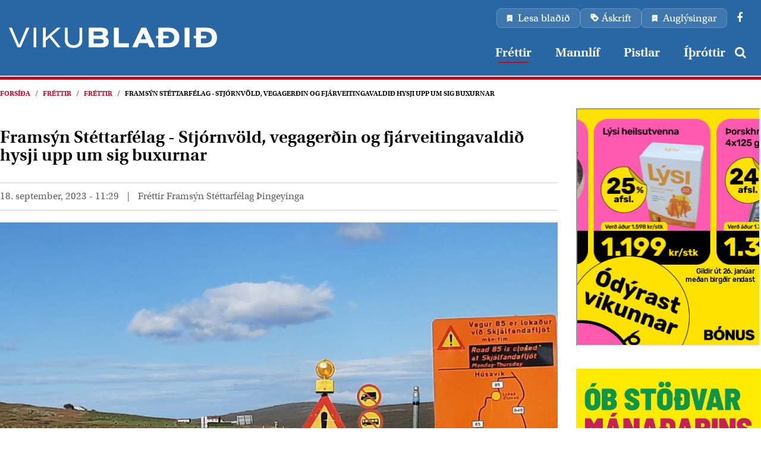

--- FILE ---
content_type: text/html; charset=UTF-8
request_url: https://www.vikubladid.is/is/frettir/framsyn-stettarfelag-alyktun-um-samgongumal
body_size: 6712
content:
<!DOCTYPE html>
<!--
		Stefna ehf. - Moya Vefumsjónarkerfi
		- - - - - - - - - - - - - - - - - -
		http://www.moya.is - stefna@stefna.is

		Moya - útgáfa 1.16.2
		- - - - - - - - - - - - - - - - - -
-->
<html xmlns="http://www.w3.org/1999/xhtml" lang="is">
<head>
	<meta http-equiv="X-UA-Compatible" content="IE=edge">
	<meta name="viewport" content="width=device-width, initial-scale=1.0, maximum-scale=1.0">
	<meta name="description" content="„Á sama tíma og ákveðnir þingmenn Norðausturkjördæmis tala fyrir styttingu þjóðvegarins frá Akureyri til Reykjavíkur, fer lítið fyrir áhuga þeirra á að try" >
	<meta charset="UTF-8">
	<meta name="author" content="Vikublaðið" >
	<meta name="generator" content="Moya 1.16.2" >
	<meta property="og:title" content="Frams&yacute;n St&eacute;ttarf&eacute;lag - Stj&oacute;rnv&ouml;ld, vegager&eth;in og fj&aacute;rveitingavaldi&eth; hysji upp um sig buxurnar ">
	<meta property="og:image" content="https://www.vikubladid.is/static/news/1695036700_framsyn.jpg?v=1769054376">
	<meta property="og:url" content="https://www.vikubladid.is/is/moya/news/framsyn-stettarfelag-alyktun-um-samgongumal">
	<meta property="og:site_name" content="Vikubla&eth;i&eth;">
	<meta property="og:updated_time" content="1695036904">
	<meta property="og:image:width" content="1920">
	<meta property="og:image:height" content="1421">
	<meta property="og:locale" content="is_IS">
	<meta property="og:description" content="&bdquo;&Aacute; sama t&iacute;ma og &aacute;kve&eth;nir &thorn;ingmenn Nor&eth;austurkj&ouml;rd&aelig;mis tala fyrir styttingu &thorn;j&oacute;&eth;vegarins fr&aacute; Akureyri til Reykjav&iacute;kur, fer l&iacute;ti&eth; fyrir &aacute;huga &thorn;eirra &aacute; a&eth; try">
	<meta property="og:type" content="article">

	<title>Framsýn Stéttarfélag - Stjórnvöld, vegagerðin og fjárveitingavaldið hysji upp um sig buxurnar  | Vikublaðið</title>
	<link href="/static/themes/2015/theme.css?v=8af2967eff" rel="stylesheet" media="all" type="text/css"  />
	<link href="/is/feed" rel="alternate" type="application/rss+xml" title="RSS - Fréttir" >
	<link href="/is/moya/news/framsyn-stettarfelag-alyktun-um-samgongumal" rel="canonical" >
	<link href="/favicon.ico" rel="icon" type="image/x-icon" >
	<link href="/favicon.ico" rel="shortcut icon" type="image/x-icon" >
	
</head>
<body class="is news newsView cat-1">

	<div id="fb-root"></div>
	<script>(function(d, s, id) {
			var js, fjs = d.getElementsByTagName(s)[0];
			if (d.getElementById(id)) return;
			js = d.createElement(s); js.id = id;
			js.src = "//connect.facebook.net/en_US/sdk.js#xfbml=1&version=v2.0";
			fjs.parentNode.insertBefore(js, fjs);
		}(document, 'script', 'facebook-jssdk'));
	</script>

	<a id="siteTop" class="hide">&nbsp;</a>
	
	<div id="page">

		
		<div id="pageContainer">
			<div id="header">
				<div class="contentWrap">
					<div class="logo">
						<a href="/is">
														<img alt="Vikublaðið"
								 src="/static/themes/2015/images/logo.svg"/>
						</a>
					</div>
					<div class="qnMenu">
						
<div id="divisions" class="box">
	
        <div class="boxText">
		<ul class="menu"><li class="is selected"><a href="/is"><span>Vikudagur</span></a></li><li class="dagskrain"><a href="/dagskrain"><span>Dagskráin</span></a></li></ul>
	</div>
</div>						<div class="quicknav">
							<ul class="menu mmLevel1 " id="qn-5"><li class="ele-lesa qn si level1 children first goto ord-1"><a href="/is/lesa"><span>Lesa bla&eth;i&eth;</span></a><ul class="menu mmLevel2 hide" id="qn-86"><li class="ele-vikudagur si level2 first ord-1"><a href="/is/vikudagur-bladid"><span>Vikubla&eth;i&eth;</span></a></li><li class="ele-dagskrain si level2 ord-2"><a href="https://issuu.com/dagskrain" target="_blank"><span>Dagskr&aacute;in</span></a></li><li class="ele-skrain si level2 last ord-3"><a href="https://issuu.com/skrain" target="_blank"><span>Skr&aacute;in</span></a></li></ul></li><li class="ele-askrift qn si level1 ord-2"><a href="/is/askrift"><span>&Aacute;skrift</span></a></li><li class="ele-auglysa qn si level1 last ord-3"><a href="/is/auglysingar"><span>Augl&yacute;singar</span></a></li></ul>							<ul class="menu mmLevel1 " id="facebook-5"><li class="ele-facebook facebook si level1 children first last goto ord-1"><a href="/is/facebook"><span>Facebook</span></a><ul class="menu mmLevel2 hide" id="facebook-87"><li class="ele-dagskrain-a-facebook si level2 first ord-1"><a href="https://www.facebook.com/dagskrain.akureyri/"><span>Dagskr&aacute;in &aacute; Facebook</span></a></li><li class="ele-vikudagur-a-facebook si level2 last ord-2"><a href="https://www.facebook.com/vikubladid"><span>Vikubla&eth;i&eth; &aacute; Facebook</span></a></li></ul></li></ul>						</div>
					</div>
					<div id="mainmenu" role="navigation">
						<div class="contentWrap">
							<ul class="menu mmLevel1 " id="mmm-5"><li class="ele-frettir si level1 selectedLevel1 first active ord-1"><a href="/is/frettir"><span>Fr&eacute;ttir</span></a></li><li class="ele-mannlif si level1 ord-2"><a href="/is/mannlif"><span>Mannl&iacute;f</span></a></li><li class="ele-adsendar-greinar si level1 ord-3"><a href="/is/adsendar-greinar"><span>Pistlar</span></a></li><li class="ele-ithrottir si level1 ord-4"><a href="/is/ithrottir"><span>&Iacute;&thorn;r&oacute;ttir</span></a></li><li class="ele-lesa qn si level1 children goto ord-5"><a href="/is/lesa"><span>Lesa bla&eth;i&eth;</span></a><ul class="menu mmLevel2 " id="mmm-86"><li class="ele-vikudagur si level2 first ord-1"><a href="/is/vikudagur-bladid"><span>Vikubla&eth;i&eth;</span></a></li><li class="ele-dagskrain si level2 ord-2"><a href="https://issuu.com/dagskrain" target="_blank"><span>Dagskr&aacute;in</span></a></li><li class="ele-skrain si level2 last ord-3"><a href="https://issuu.com/skrain" target="_blank"><span>Skr&aacute;in</span></a></li></ul></li><li class="ele-facebook facebook si level1 children goto ord-6"><a href="/is/facebook"><span>Facebook</span></a><ul class="menu mmLevel2 " id="mmm-87"><li class="ele-dagskrain-a-facebook si level2 first ord-1"><a href="https://www.facebook.com/dagskrain.akureyri/"><span>Dagskr&aacute;in &aacute; Facebook</span></a></li><li class="ele-vikudagur-a-facebook si level2 last ord-2"><a href="https://www.facebook.com/vikubladid"><span>Vikubla&eth;i&eth; &aacute; Facebook</span></a></li></ul></li><li class="ele-askrift qn si level1 ord-7"><a href="/is/askrift"><span>&Aacute;skrift</span></a></li><li class="ele-auglysa qn si level1 last ord-8"><a href="/is/auglysingar"><span>Augl&yacute;singar</span></a></li></ul>							<div class="gler">
								<i class="fa fa-search"></i>
								<i class="fa fa-close"></i>
							</div>
						</div>
					</div>
				</div>
			</div>
																
<div id="breadcrumbs" class="box">
	
        <div class="boxText">
		<a href="/is" class="first">Forsíða</a><span class="sep"> / </span><a href="/is/frettir">Fréttir</a><span class="sep"> / </span><a href="/is/moya/news">Fréttir</a><span class="sep"> / </span><a href="/is/moya/news/framsyn-stettarfelag-alyktun-um-samgongumal" class="last">Framsýn Stéttarfélag - Stjórnvöld, vegagerðin og fjárveitingavaldið hysji upp um sig buxurnar </a>
	</div>
</div>			<div id="contentContainer">
				<div class="grid_row">
					<div id="main" role="main">
						<div id="notice">
													</div>
													
<div id="news" class="box">
	<div class="boxTitle"><h1>Framsýn Stéttarfélag - Stjórnvöld, vegagerðin og fjárveitingavaldið hysji upp um sig buxurnar </h1></div>
        <div class="boxText">
		<div class="entry hasImage">
	<div class="entryInfo ">
			<div class="authorAndDate">
		<span class="date">
					18. september, 2023 - 11:29			</span>
					<span class="category">Fréttir</span>
							<span class="author">Framsýn Stéttarfélag Þingeyinga                			</span>
			</div>
	<div class="likeIt">
			</div>
</div>
	<div class="entryContent">
					<div class="entryImage large">
				<a href="/static/news/lg/1695036700_framsyn.jpg" class="fancybox">
					<img alt="Framsýn Stéttarfélag - Stjórnvöld, vegagerðin og fjárveitingavaldið hysji upp um sig buxurnar" src="https://static.stefna.is/moya/images/1.png" class="responsive" data-src="/static/news/lg/1695036700_framsyn.jpg" data-lg="/static/news/lg/1695036700_framsyn.jpg" data-md="/static/news/md/1695036700_framsyn.jpg" data-sm="/static/news/sm/1695036700_framsyn.jpg" data-xs="/static/news/xs/1695036700_framsyn.jpg" />
				</a>
							</div>
				<p>„Á sama tíma og ákveðnir þingmenn Norðausturkjördæmis tala fyrir styttingu þjóðvegarins frá Akureyri til Reykjavíkur, fer lítið fyrir áhuga þeirra á að tryggja eðlilegar samgöngur austan Vaðlaheiðar til Akureyrar. Nú er svo komið að brúin yfir Skjálfandafljót við Ófeigsstaði í Kinn, sem verið hefur aðal samgönguæðin til Húsavíkur, Kópaskers, Raufarhafnar, Þórshafnar og nærsveita, þolir ekki frekari þungaumferð og hefur henni verið lokað fyrir umferð stærri ökutækja. Þess í stað hefur þungaflutningum verið beint á einbreiða brú á þjóðvegi 1. við Fosshól, sem einnig er löngu hætt að svara kröfum tímans. Umferð þar um er þung og myndast ítrekað langar raðir ökutækja beggja vegna brúarinnar með tilheyrandi slysahættu fyrir vegfarendur. Það bætir ekki úr skák að brúin við Ófeigsstaði hefur að mestu verið lokuð undanfarið fyrir almennri umferð, þar sem nú standa yfir á henni bráðabirgðaviðgerðir.</p>
<p> Framsýn bendir á að góðar samgöngur innan héraðs og til næstu markaðssvæða er lífæð  byggðanna austan Vaðlaheiðar og krefst þess að  hlutaðeigandi aðilar, stjórnvöld, vegagerðin og fjárveitingavaldið hysji upp um sig buxurnar og hefji þegar í stað framkvæmdir við byggingu nýrrar brúar yfir Skjálfandafljót við Ófeigsstaði, sem leysa muni núverandi brú af hólmi. Þá verði flýtt framkvæmdum við nýja brú yfir Skjálfandafljót við Fosshól og brúin færð framar á samgönguáætlun m.a. í ljósi áherslna um greiðar og öruggar samgöngur.</p>
<p>Markmið Framsýnar er að vegasamgöngur í Norðausturkjördæmi verði bættar með góðum tengingum við höfuðborgarsvæðið. Framsýn skorar á stjórnvöld og þingmenn kjördæmisins að ganga til liðs við félagið hvað þessa sýn varðar í samgöngumálum, með það að markmiði að efla byggð og atvinnulíf í fjórðungnum.“</p>
<p><i> </i></p>	</div>
		<div class="entryFooter">
		<a class="back" href="" onclick="javascript:history.back();return false;">Til baka</a>
		<div data-social-links
			 data-has-facebook="true"
			 data-has-print="true"
			 data-has-email="true">
		</div>
	</div>
	<div class="entryMore">
		<h3 class="title">Nýjast</h3>
		<ul class="menu">
		<li class="first">
				<div class="wrap image thumb">
						<img src="/static/news/xs/1768998824_vma.jpg" alt="">
		</div>
								<h3>			<a href="/is/moya/news/vma-haestanaegdir-i-husasmidinni">VMA - Hæstánægðir í húsasmíðinni</a>
		</h3>					<ul class="date menu">
				<li><span>21.01.2026</span></li>
			</ul>
				<div class="intro">Stefán Katrínarson og Rúnar Snær Ingason stunda báðir nám á fjórðu önn í húsasmíði í VMA. Á haustönn 2026 verða þeir báðir á fullu í byggingarvinnu, að safna reynslu og samningstíma, en koma aftur í skólann á fimmtu önn að ári liðnu og munu brautskrást vorið 2027 og taka sveinspróf í framhaldinu. Báðir taka þeir áfanga til stúdentsprófs samhliða húsasmíðanáminu og stefnan er því að útskrifast bæði sem húsasmiðir og stúdentar.</div>	</li>
		<li class="other">
				<div class="wrap image thumb">
						<img src="/static/news/xs/1768997433_hreidar.jpg" alt="">
		</div>
								<h3>			<a href="/is/moya/news/verdlaunamarkadur-vidskiptataekifaeri">Verðlaunamarkaður - Viðskiptatækifæri</a>
		</h3>					<ul class="date menu">
				<li><span>21.01.2026</span></li>
			</ul>
				<div class="intro">Friðarverðlaun Nóbels fóru til einstaklings sem ég hafði áður ekki heyrt nefndan og vissi ekki til að hefði nokkurn skapaðan hlut lagt af mörkum í þágu friðar, hvorki staðbundin né heimsfriðar. Örugglega samt ágætur einstaklingur eins og nær allir þegnar heims.</div>	</li>
		<li class="other">
				<div class="wrap image thumb">
						<img src="/static/news/xs/1768995653_vma.jpg" alt="">
		</div>
								<h3>			<a href="/is/moya/news/vma-a-lokasprettinum-i-bifvelavirkjuninni-1">VMA - Á lokasprettinum í bifvélavirkjuninni</a>
		</h3>					<ul class="date menu">
				<li><span>21.01.2026</span></li>
			</ul>
				<div class="intro">Á annan tug nemenda stunda nám í bifvélavirkjun í VMA og er þetta síðasta önnin þeirra í náminu. Brautskráning er á dagskrá í lok maí nk. og sveinspróf í september. Það skiptir að sjálfsögðu gríðarlega miklu máli að útskrifa svo marga bifvélavirkja á einu bretti, ekki síst utan höfuðborgarsvæðisins, því mikill og viðvarandi skortur hefur verið á fagfólki í þessari grein.</div>	</li>
		<li class="other">
				<div class="wrap image thumb">
						<img src="/static/news/xs/boginn" alt="">
		</div>
								<h3>			<a href="/is/moya/news/i-boganum-er-haegt-ad-ganga-innandyra-i-hlyju-og-oruggu-umhverfi-ohad-vedri-og-faerd-1">Í Boganum er hægt að ganga innandyra, í hlýju og öruggu umhverfi – óháð veðri og færð</a>
		</h3>					<ul class="date menu">
				<li><span>21.01.2026</span></li>
			</ul>
				<div class="intro">„Með reglulegri göngu, jafnvel í stutta stund í senn, má bæta jafnvægi, styrkja vöðva og bein, draga úr líkum á byltum og viðhalda sjálfstæði til lengri tíma. Hreyfing hefur einnig jákvæð áhrif á hjarta- og æðakerfið, svefn, minni og líðan. Ekki síður skiptir máli að vera í félagsskap annarra,“ segir Héðinn Svarfdal, verkefnastjóri lýðheilsumála hjá Akureyrarbæ.</div>	</li>
		<li class="other">
				<div class="wrap image thumb">
						<img src="/static/news/xs/gonguleidir-ssne.jpg" alt="">
		</div>
								<h3>			<a href="/is/moya/news/nyjar-gonguleidir-a-nordurlandi-eystra">Nýjar gönguleiðir á Norðurlandi eystra </a>
		</h3>					<ul class="date menu">
				<li><span>21.01.2026</span></li>
			</ul>
				<div class="intro">Á síðasta ári var í gangi verkefni um skráningu gönguleiða á Norðurlandi eystra, sem unnið var af Markaðsstofu Norðurlands. Markmið verkefnisins var að koma á miðlægu og samræmdu skráningarkerfi fyrir gönguleiðir á svæðinu og tryggja ferðafólki áreiðanlegar upplýsingar til að auðvelda val á leiðum sem henta bæði byrjendum og reyndari göngufólki. Í verkefninu voru skráðar 20 gönguleiðir um allt Norðurland eystra sem stuðla að öruggri og ánægjulegri útivist.</div>	</li>
		<li class="other">
				<div class="wrap image thumb">
						<img src="/static/news/xs/moldhh-5.nov-2025.jpg" alt="">
		</div>
								<h3>			<a href="/is/moya/news/heilbrigdiseftirlit-nordurlands-eystra-harma-tafir-a-urbotum">Heilbrigðiseftirlit Norðurlands eystra - Harma tafir á úrbótum</a>
		</h3>					<ul class="date menu">
				<li><span>20.01.2026</span></li>
			</ul>
				<div class="intro">Heilbrigðisnefnd Norðurlands eystra harmar tafir sem orðið hafa á á nauðsynlegum úrbótum á svæði Skútabergs á Moldhaugnahálsi og bendir enn á ný á að umgengni um svæðið er með þeim hætti að það er verulegt lýti í umhverfinu.</div>	</li>
		<li class="other">
				<div class="wrap image thumb">
						<img src="/static/news/xs/1768902723_inigbjorg-isaksen-nota.jpg" alt="">
		</div>
								<h3>			<a href="/is/moya/news/ingibjorg-isaksen-tilkynnir-um-frambod-sitt-til-formennsku-i-framsokarflokknum">Ingibjörg Isaksen tilkynnir um framboð sitt  til formennsku í Framsókarflokknum</a>
		</h3>					<ul class="date menu">
				<li><span>20.01.2026</span></li>
			</ul>
				<div class="intro">Ingibjörg Isaksen, þingflokksformaður Framsóknarflokksins, býður sig fram til formanns á flokksþingi Framskónrflokksins en það fer fram&nbsp; a Hilton hótelinu um miðjan&nbsp; febrúar n.k.&nbsp;
Þetta kemur fram í færslu sem Ingibjörg setti fram á Facebook rétt í þessu.</div>	</li>
		<li class="other">
				<div class="wrap image thumb">
						<img src="/static/news/xs/sak-.jpg" alt="">
		</div>
								<h3>			<a href="/is/moya/news/nyr-samstarfssamningur-sak-og-rha">Nýr samstarfssamningur SAk og RHA</a>
		</h3>					<ul class="date menu">
				<li><span>19.01.2026</span></li>
			</ul>
				<div class="intro">Samstarfssamningur Sjúkrahússins á Akureyri (SAk) og Rannsóknamiðstöðvar Háskólans á Akureyri (RHA) hefur verið undirritaður. Með samningnum staðfesta SAk og RHA sameiginlegan vilja til að efla samstarf á sviði rannsókna og fræðastarfs. En frá þessu segir á www.sak.is í dag</div>	</li>
		<li class="other last">
				<div class="wrap image thumb">
						<img src="/static/news/xs/1768831104_1766427750_loggan.jpg" alt="">
		</div>
								<h3>			<a href="/is/moya/news/tvaer-storar-adgerdir-a-annasamri-helgi-innbrot-hja-byggingafyrirtaeki-og-hotanir-med-skotvopni">Tvær stórar aðgerðir á annasamri helgi -innbrot hjá byggingafyrirtæki og hótanir með skotvopni      </a>
		</h3>					<ul class="date menu">
				<li><span>19.01.2026</span></li>
			</ul>
				<div class="intro">Helgin var annasöm hjá lögreglu í umdæminu en auk hefðbundinna verkefna stóð lögregla í tveimur stórum aðgerðum.</div>	</li>
	</ul>
<div class="entriesFooter">
			<a class="more" href="/is/moya/news">Sjá meira</a>
</div>
	</div>
</div>

	</div>
</div>											</div>

					<div id="sidebar" role="complementary">
												<div id="box_aitems_4" class="box box_aitems box_ord_1 first"><div class="boxText">	<div class="strevda" id="rightPromo">
					<ul>
										<li>
																																				<div class="text"><p><iframe height="400" scrolling="no" src="https://app.pulsmedia.is/snjallbordi/5qqrtvuf37ezfqj/" title="Bónus - 310x400" width="310"></iframe></p></div>
																				</li>

															<li>
																																				<div class="text"><p><iframe height="400" scrolling="no" src="https://app.pulsmedia.is/snjallbordi/qcfyghs3tjh194a/" style="overflow: hidden; border: none;" title="ób stöðvar mán 310" width="310"></iframe></p></div>
																				</li>

															<li>
																													
	<a href="/is/moya/adverts/624" target="_blank">

<img alt="Optical" src="https://static.stefna.is/moya/images/1.png" class="responsive" data-src="/static/strevda/1768318016-brillur.jpg" data-lg="/static/strevda/lg/1768318016-brillur.jpg" data-md="/static/strevda/md/1768318016-brillur.jpg" data-sm="/static/strevda/sm/1768318016-brillur.jpg" data-xs="/static/strevda/xs/1768318016-brillur.jpg" />
	</a>
																											</li>

												</ul>
			</div>
</div>
</div>
											</div>
				</div>
			</div>

			<div id="footer"></div>

			<div id="mainmenuToggle">
				<span class="first"></span>
				<span class="middle"></span>
				<span class="last"></span>
			</div>
			<div id="searchDrop">
				<form id="searchForm" name="searchForm" method="get" action="/is/leit">
<div id="elm_q" class="elm_text elm"><label for="q" class="noscreen optional">Leita</label>

<span class="lmnt"><input type="text" name="q" id="q" value="" placeholder="Leita..." class="text searchQ"></span></div>
<div id="elm_submit" class="elm_submit elm">
<input type="submit" id="searchSubmit" value="Leita"></div></form>			</div>
										
		</div>
	</div>
	<div id="footerInfo">
		<div id="footerContent">
			<div id="box_pagecontent_1" class="box box_pagecontent box_ord_1 first"><div class="boxTitle"><h4>Miðlarnir okkar</h4></div><div class="boxText"><ul>
<li><a href="http://vikubladid.is" target="_self">Vikublaðið</a></li>
<li><a href="/is/auglysingar">Dagskráin</a></li>
<li><a href="/is/auglysingar">Skráin</a></li>
<li><a href="https://www.vikubladid.is/is/auglysingar">Starfsmenn</a></li>
</ul></div>
</div>
			<div class="box social">
				<ul>
<li><a href="/is/sendu-okkur-frett">Sendu okkur frétt</a></li>
<li><a href="/is/feed">RSS FRÉTTIR</a></li>
</ul>			</div>
					</div>
		<div id="footerExtra">
			<div class="container">
				<ul>
<li>Útgáfufélagið ehf</li>
<li>Kennitala: 460106-1680</li>
<li>Sími: 8641472</li>
<li>Netfang:&nbsp;<a href="mailto:dagskrain@dagskrain.is">dagskrain@dagskrain.is</a></li>
</ul>			</div>
		</div>
	</div>

	<script src="//ajax.googleapis.com/ajax/libs/jquery/1.11.1/jquery.min.js"></script>
	<script src="//ajax.googleapis.com/ajax/libs/jqueryui/1.11.2/jquery-ui.min.js"></script>
		<script type="text/javascript" src="/_moya/javascripts/dist/bundle.min.js?v=1769054376"></script>	<script src="/static/themes/2015/js/moya.min.js?v=88738096c8"></script>
	<script src="/static/themes/2015/js/site.min.js?v=9a3f8f4c84"></script>
		
<script type="text/javascript">
<!--//--><![CDATA[//><!--
moya.division = 'is';
moya.lang = 'is';
moya.fancybox.init();
$(function() { $("a.fancybox").fancybox({ helpers:{ title:{ type:"inside" },media:true },openEffect:"elastic",closeEffect:"elastic" }); });
$(function() { $("a.slideshow").fancybox({ helpers:{ title:{ type:"inside" },buttons:true,media:true },openEffect:"elastic",closeEffect:"elastic",playSpeed:4000,prevEffect:"none",nextEffect:"none",closeBtn:false }); });
$(function() { $("img.responsive").responsiveImg(); });

//--><!]]>
</script>
</body>
</html>


--- FILE ---
content_type: text/html;charset=UTF-8
request_url: https://app.pulsmedia.is/snjallbordi/5qqrtvuf37ezfqj/
body_size: 2485
content:
<!DOCTYPE html>
<html lang="en">
  <head>
    <meta charset="UTF-8" />
    <title>Bonus</title>
    <link
      rel="stylesheet"
      href="https://pulsmediacdn.com/js/swiper/11.1.14/swiper-bundle.min.css"
    />
    <style>
      :root {
        --310x400_BG: url("https://pulsmediacdn.com/adimages/798c486b-a197-4d18-acdd-4a8282f72da4");
        --1018x360_BG: url("https://pulsmediacdn.com/adimages/5fda5478-2005-4cf3-90c8-0ade0e9bc4c7");
      }

      @font-face {
        font-family: "RubikMedium";
        font-weight: 500;
        src: url("https://pulsmediacdn.com/images/bonus/rbkmed.ttf") format("truetype");
      }

      body {
        margin: 0;
        padding: 0;
        overflow: hidden;
        font-family: "RubikMedium", sans-serif;
      }

      .bgcontainer {
        position: absolute;
        top: 0;
        left: 0;
        width: 100%;
        height: 100%;
        background-size: cover;
        background-repeat: no-repeat;
        background-position: center;
        background-image: var(--310x400_BG);
      }

      .swiper {
        position: absolute;
        top: 4vh;
        left: 50%;
        transform: translateX(-50%);
        width: 100%;
        height: 60vh;
        z-index: 20;
      }
      
      .swiper-wrapper {
          overflow: visible;
      }
      
      .swiper {
          overflow: visible;
      }

      .swiper-slide {
        background-size: cover;
        background-position: center;
        width: 64vw;
        height: 100%;
        transition: transform 0.3s;
      }

      .date {
        position: absolute;
        bottom: 26vh;
        right: 2.5vw;
        display: flex;
        flex-direction: column;
        align-items: flex-end;
        text-align: right;
        color: black;
        font-size: 3vh;
        line-height: 1.2;
        letter-spacing: -0.02em;
        z-index: 30;
      }

      .price-badge {
        position: absolute;
        bottom: -14vh;
        left: -4vh;
        width: 67%;
        height: 52%;
        overflow: hidden;
        z-index: 50;
      }

      .price-badge img {
        width: 100%;
        height: auto;
        display: block;
      }
      
      .product-container {
        width: 100%;
        height: 100%;
      }
      
      .product-container img {
        width: 100%;
        height: auto;
        display: block;
      }
      /*
      .swiper-slide {
       transition: all 300ms;
      }
  
      .swiper-slide:hover {
        transform: scale(1.02);
       }
*/
      /* --- 1018x360 --- */
      @media (min-aspect-ratio: 1000/360) and (max-aspect-ratio: 1050/360) {
        .bgcontainer {
          background-image: var(--1018x360_BG);
        }

        .swiper {
          top: 7vh;
          width: 100%;
          height: 78%;
        }

        .swiper-slide {
          width: 62vh;
          height: 100%;
        }

        .date {
          bottom: 3vh;
          left: 40.8vw;
          display: flex;
          flex-direction: row;
          gap: 0.6em;
          font-size: 5.5vh;
        }
        
        .date div:empty {
          display: none;
        }
        
        .date div:first-child:after {
          content: "-";
          margin-left: 0.5em;
        }

        .price-badge {
          left: -13vh;
          top: 3vh;
          width: 44%;
          height: 100%;
          transition: transform 0.5s ease;
          transform-origin: bottom left;
        }

        .price-badge img {
          transform: rotate(5deg);
        }

        .price-badge.shrink {
          transform: scale(0.7) rotate(5deg);
        }
      }
      
      
            /* --- 360x400 --- */
      @media (min-aspect-ratio: 350/400) and (max-aspect-ratio: 380/400) {
        .bgcontainer {
          background-image: url(https://pulsmediacdn.com/adimages/bcb0d372-3427-4702-b640-77a5971abe36);
        }

        .swiper {
          top: 5vh;
          width: 100%;
          height: 78%;
        }

        .swiper-slide {
          width: 50vh;
          height: 100%;
        }
        
        .date {
        bottom: 23vh;
        right: 2.5vw;
        font-size: 3vh;
        line-height: 1.2;
        letter-spacing: -0.02em;
      }
      
     .price-badge {
        position: absolute;
        bottom: -14vh;
        left: -4vh;
        width: 57%;
        height: 51%;
        overflow: hidden;
        z-index: 50;
      }
      
       .price-badge img {
          transform: rotate(-4.5deg);
        }


      }
      
      
      
    </style>
  </head>
  <body uid="25490" data-campaignid="6207" data-adplacementid="50906" data-placementid="8716" data-sizeid="2" data-width="310" data-height="400" >
    <a href="https://bonus.is/odyrast-vikunnar/" target="_blank"><div class="bgcontainer"></div></a>

    <div class="swiper">
      <div class="swiper-wrapper">
        <!-- 1018x360 -->
       <div class="swiper-slide">
                    <div class="product-container">
                        <a href="https://bonus.is/odyrast-vikunnar/" target="_blank">
                            <img class="image-container" src="https://pulsmediacdn.com/adimages/532121d3-c037-4077-a91b-9934be372755" alt="" />
                        </a>
                    </div>
                </div>
       <div class="swiper-slide">
                    <div class="product-container">
                        <a href="https://bonus.is/odyrast-vikunnar/" target="_blank">
                                <img class="image-container" src="https://pulsmediacdn.com/adimages/58b24f4f-390c-4c75-b077-f9d2587179e0" alt="" />
                        </a>
                    </div>
                </div>
       <div class="swiper-slide">
                    <div class="product-container">
                        <a href="https://bonus.is/odyrast-vikunnar/" target="_blank">
                                <img class="image-container" src="https://pulsmediacdn.com/adimages/e2bdfa19-6875-425f-94e3-d0817046a817" alt="" />
                        </a>
                    </div>
                </div>
       <div class="swiper-slide">
                    <div class="product-container">
                        <a href="https://bonus.is/odyrast-vikunnar/" target="_blank">
                                <img class="image-container" src="https://pulsmediacdn.com/adimages/10a0d205-d8e1-414f-a5ca-b6f5ecb40bbf" alt="" />                        
</a>
                    </div>
                </div>
       <div class="swiper-slide">
                    <div class="product-container">
                        <a href="https://bonus.is/odyrast-vikunnar/" target="_blank">
                              <img class="image-container" src="https://pulsmediacdn.com/adimages/d159b34d-162a-4bbb-946d-1ef082b04211" alt="" />
                        </a>
                    </div>
                </div>
       <div class="swiper-slide">
                    <div class="product-container">
                        <a href="https://bonus.is/odyrast-vikunnar/" target="_blank">
                               <img class="image-container" src="https://pulsmediacdn.com/adimages/dd59d292-0555-480f-92a8-633a8772072b" alt="" />
                        </a>
                    </div>
                </div>
       
       
      
      </div>
    </div>
    <div class="date">
      <div>Gildir út 26. janúar</div>
      <div>meðan birgðir endast</div>
    </div>
    <div class="price-badge">
    <a href="https://bonus.is/odyrast-vikunnar/" target="_blank">
      <img
        src="https://pulsmediacdn.com/adimages/5112b1e6-1ba3-426d-9363-b310a58e7cae"
        alt="Price Badge"
      />
      </a>
    </div>

    <script src="https://storage.googleapis.com/puls/js/tracking2.js"></script>
    <script src="https://pulsmediacdn.com/js/swiper/11.1.14/swiper-bundle.min.js"></script>
    <script>
      function shuffle(parent) {
        parent.style.opacity = 0;
        var allElems = Array.from(parent.children);
        
        var getRandom = function(max) {
            return Math.floor(Math.random() * max);
        };
    
      // Create a shallow copy of the elements array to work with
        var tempElems = allElems.slice();
        var shuffled = [];
    
        while (tempElems.length) {
            var randomIndex = getRandom(tempElems.length);
            var randEl = tempElems.splice(randomIndex, 1)[0]; // Remove and get the element
            shuffled.push(randEl);
        }
    
        parent.innerHTML = ''; // Clear the element
    
        shuffled.forEach(function(elem) {
            parent.appendChild(elem);
        }, parent);
    
        parent.style.opacity = 1;
        return parent;
    };
    
     function sendScrollEvent() {
        registerScroll();
    }
    
    if (true) {
        shuffle(document.querySelector('.swiper-wrapper'));
      }
    
      let swiper;

      function initSwiper() {
        if (swiper) swiper.destroy(true, true);

        const commonConfig = {
          loop: false,
          slidesPerView: "auto",
          centeredSlides: false,
          grabCursor: true,
          spaceBetween: 10,
          speed: 1600,
          autoplay: {
            delay: 1200,
            disableOnInteraction: false,
             pauseOnMouseEnter: true,
             waitForTransition: true
          },
          mousewheel: {
            enabled: true,
            forceToAxis: true,
            sensitivity: 20
          },
          grabCursor: true,
          mousewheel: {
            enabled: true,
            forceToAxis: true,
          },
          on: {
            init: function () {
              updateBadgeState(this);
            },
            slideChange: function () {
              updateBadgeState(this);
            },
            sliderFirstMove: function () {
              sendScrollEvent();
            },
            scroll: function () {
              sendScrollEvent();
            }
          },
        };

        let config = { ...commonConfig };

        if (
          window.matchMedia(
            "(min-aspect-ratio: 1000/360) and (max-aspect-ratio: 1050/360)"
          ).matches
        ) {
          // for 1018x360 vs 560x200
          var spaceBetween = 20;
          if (window.innerWidth < 600) {
               spaceBetween = 10;
          }
          
          config = {
            ...commonConfig,
            slidesPerGroup: 2,
            spaceBetween: spaceBetween,
            slidesOffsetBefore: (41 * window.innerWidth) / 100,
            slidesOffsetAfter: (2 * window.innerWidth) / 100,
          };
        } else {
          // for other screens
          config.slidesOffsetBefore = (7 * window.innerWidth) / 100;
          config.slidesOffsetAfter = (7 * window.innerWidth) / 100;
        }

        swiper = new Swiper(".swiper", config);
      }

      function updateBadgeState(swiperInstance) {
        const badge = document.querySelector(".price-badge");
        if (!badge) return;

        if (swiperInstance.isBeginning) {
          badge.classList.remove("shrink");
        } else {
          badge.classList.add("shrink");
        }
      }

      initSwiper();
      window.addEventListener("resize", initSwiper);
    </script>
  </body>
</html>


--- FILE ---
content_type: text/css
request_url: https://www.vikubladid.is/static/local/ext-social/css/social-links.css?NaN=&v=8af2967eff
body_size: 2172
content:
:root {
  --social-links-fb-icon: url("data:image/svg+xml,%3Csvg xmlns='http://www.w3.org/2000/svg' viewBox='0 0 24 24' width='48px' height='48px'%3E%3Cpath d='M17.525,9H14V7c0-1.032,0.084-1.682,1.563-1.682h1.868v-3.18C16.522,2.044,15.608,1.998,14.693,2 C11.98,2,10,3.657,10,6.699V9H7v4l3-0.001V22h4v-9.003l3.066-0.001L17.525,9z'/%3E%3C/svg%3E");
  --social-links-twitter-icon: url("data:image/svg+xml,%3C%3Fxml version='1.0'%3F%3E%3Csvg xmlns='http://www.w3.org/2000/svg' viewBox='0 0 24 24' width='24px' height='24px'%3E%3Cpath d='M21.634,4.031c-0.815,0.385-2.202,1.107-2.899,1.245c-0.027,0.007-0.049,0.016-0.075,0.023 c-0.813-0.802-1.927-1.299-3.16-1.299c-2.485,0-4.5,2.015-4.5,4.5c0,0.131-0.011,0.372,0,0.5c-3.218,0-5.568-1.679-7.327-3.837 C3.438,4.873,3.188,5.024,3.136,5.23C3.019,5.696,2.979,6.475,2.979,7.031c0,1.401,1.095,2.777,2.8,3.63 c-0.314,0.081-0.66,0.139-1.02,0.139c-0.424,0-0.912-0.111-1.339-0.335c-0.158-0.083-0.499-0.06-0.398,0.344 c0.405,1.619,2.253,2.756,3.904,3.087c-0.375,0.221-1.175,0.176-1.543,0.176c-0.136,0-0.609-0.032-0.915-0.07 c-0.279-0.034-0.708,0.038-0.349,0.582c0.771,1.167,2.515,1.9,4.016,1.928c-1.382,1.084-3.642,1.48-5.807,1.48 c-0.438-0.01-0.416,0.489-0.063,0.674C3.862,19.504,6.478,20,8.347,20C15.777,20,20,14.337,20,8.999 c0-0.086-0.002-0.266-0.005-0.447C19.995,8.534,20,8.517,20,8.499c0-0.027-0.008-0.053-0.008-0.08 c-0.003-0.136-0.006-0.263-0.009-0.329c0.589-0.425,1.491-1.163,1.947-1.728c0.155-0.192,0.03-0.425-0.181-0.352 c-0.543,0.189-1.482,0.555-2.07,0.625c1.177-0.779,1.759-1.457,2.259-2.21C22.109,4.168,21.895,3.907,21.634,4.031z'/%3E%3C/svg%3E");
  --social-links-mail-icon: url("data:image/svg+xml,%3Csvg xmlns='http://www.w3.org/2000/svg' viewBox='0 0 24 24'%3E%3Cdefs%3E%3Cstyle%3E.a%7Bfill:none;stroke:currentColor;stroke-linecap:round;stroke-linejoin:round;stroke-width:1.5px;%7D%3C/style%3E%3C/defs%3E%3Crect class='a' x='0.75' y='4.5' width='22.5' height='15' rx='1.5' ry='1.5'/%3E%3Cline class='a' x1='15.687' y1='9.975' x2='19.5' y2='13.5'/%3E%3Cline class='a' x1='8.313' y1='9.975' x2='4.5' y2='13.5'/%3E%3Cpath class='a' d='M22.88,5.014l-9.513,6.56a2.406,2.406,0,0,1-2.734,0L1.12,5.014'/%3E%3C/svg%3E");
  --social-links-printer-icon: url("data:image/svg+xml,%3C%3Fxml version='1.0' encoding='utf-8'%3F%3E%3C!-- Uploaded to: SVG Repo, www.svgrepo.com, Generator: SVG Repo Mixer Tools --%3E%3Csvg fill='%23000000' height='800px' width='800px' version='1.1' id='Layer_1' xmlns='http://www.w3.org/2000/svg' xmlns:xlink='http://www.w3.org/1999/xlink' viewBox='0 0 64 64' enable-background='new 0 0 64 64' xml:space='preserve'%3E%3Cg id='Printer'%3E%3Cpath d='M57.7881012,14.03125H52.5v-8.0625c0-2.2091999-1.7909012-4-4-4h-33c-2.2091999,0-4,1.7908001-4,4v8.0625H6.2119002 C2.7871001,14.03125,0,16.8183498,0,20.2431507V46.513649c0,3.4248009,2.7871001,6.2119026,6.2119002,6.2119026h2.3798995 c0.5527,0,1-0.4472008,1-1c0-0.5527-0.4473-1-1-1H6.2119002C3.8896,50.7255516,2,48.8359489,2,46.513649V20.2431507 c0-2.3223,1.8896-4.2119007,4.2119002-4.2119007h51.5762024C60.1102982,16.03125,62,17.9208508,62,20.2431507V46.513649 c0,2.3223-1.8897018,4.2119026-4.2118988,4.2119026H56c-0.5527992,0-1,0.4473-1,1c0,0.5527992,0.4472008,1,1,1h1.7881012 C61.2128983,52.7255516,64,49.9384499,64,46.513649V20.2431507C64,16.8183498,61.2128983,14.03125,57.7881012,14.03125z M13.5,5.96875c0-1.1027999,0.8971996-2,2-2h33c1.1027985,0,2,0.8972001,2,2v8h-37V5.96875z'/%3E%3Cpath d='M44,45.0322495H20c-0.5517998,0-0.9990005,0.4472008-0.9990005,0.9990005S19.4482002,47.0302505,20,47.0302505h24 c0.5517006,0,0.9990005-0.4472008,0.9990005-0.9990005S44.5517006,45.0322495,44,45.0322495z'/%3E%3Cpath d='M44,52.0322495H20c-0.5517998,0-0.9990005,0.4472008-0.9990005,0.9990005S19.4482002,54.0302505,20,54.0302505h24 c0.5517006,0,0.9990005-0.4472008,0.9990005-0.9990005S44.5517006,52.0322495,44,52.0322495z'/%3E%3Ccircle cx='7.9590998' cy='21.8405495' r='2'/%3E%3Ccircle cx='14.2856998' cy='21.8405495' r='2'/%3E%3Ccircle cx='20.6121998' cy='21.8405495' r='2'/%3E%3Cpath d='M11,62.03125h42v-26H11V62.03125z M13.4036999,38.4349518h37.1925964v21.1925964H13.4036999V38.4349518z'/%3E%3C/g%3E%3C/svg%3E");
  --social-links-link-size: 50px;
  --social-links-link-bg-color: transparent;
  --social-links-link-bg-color-hover: var(--color-first);
  --social-links-link-border-color: var(--color-first);
  --social-links-icon-color: var(--color-first);
  --social-links-icon-color-hover: #FFFFFF;
  --social-links-link-border: 1px solid var(--social-links-link-border-color);
}
div[data-social-links] {
  opacity: 1;
}
div[data-social-links] .social__label {
  text-align: var(--social-link-label-align, center);
}
div[data-social-links] .social__toolbox {
  display: flex;
  flex-wrap: wrap;
  gap: 15px;
}
div[data-social-links] .social__toolbox button {
  border: 0;
}
div[data-social-links] .social__toolbox a,
div[data-social-links] .social__toolbox button {
  display: flex;
  justify-content: center;
  align-items: center;
  position: relative;
  width: var(--social-links-link-size);
  height: var(--social-links-link-size);
  background-color: var(--social-links-link-bg-color);
  border: var(--social-links-link-border);
  border-radius: 80px;
}
div[data-social-links] .social__toolbox a:before,
div[data-social-links] .social__toolbox button:before {
  content: "";
  display: block;
  width: 22px;
  height: 22px;
  -webkit-mask-repeat: no-repeat;
  -webkit-mask-size: contain;
  background-color: var(--social-links-icon-color);
  transition: background-color 0.2s ease;
  z-index: 2;
}
div[data-social-links] .social__toolbox a:after,
div[data-social-links] .social__toolbox button:after {
  content: "";
  position: absolute;
  top: 50%;
  left: 50%;
  display: block;
  width: var(--social-links-link-size);
  height: var(--social-links-link-size);
  background: var(--color-first);
  border-radius: 50%;
  transition: transform 0.2s ease;
  transform: translateX(-50%) translateY(-50%) scale(0);
}
div[data-social-links] .social__toolbox a.facebook:before,
div[data-social-links] .social__toolbox button.facebook:before {
  -webkit-mask-image: var(--social-links-fb-icon);
}
div[data-social-links] .social__toolbox a.twitter:before,
div[data-social-links] .social__toolbox button.twitter:before {
  -webkit-mask-image: var(--social-links-twitter-icon);
}
div[data-social-links] .social__toolbox a.print:before,
div[data-social-links] .social__toolbox button.print:before {
  -webkit-mask-image: var(--social-links-printer-icon);
}
div[data-social-links] .social__toolbox a.email:before,
div[data-social-links] .social__toolbox button.email:before {
  -webkit-mask-image: var(--social-links-mail-icon);
}
div[data-social-links] .social__toolbox a:hover:before,
div[data-social-links] .social__toolbox button:hover:before {
  background-color: var(--social-links-icon-color-hover);
}
div[data-social-links] .social__toolbox a:hover:after,
div[data-social-links] .social__toolbox button:hover:after {
  transform: translateX(-50%) translateY(-50%) scale(1);
}
/*# sourceMappingURL=social-links.css.map */


--- FILE ---
content_type: image/svg+xml
request_url: https://www.vikubladid.is/static/themes/2015/images/loyalty.svg
body_size: 325
content:
<svg width="15" height="14" viewBox="0 0 15 14" fill="none" xmlns="http://www.w3.org/2000/svg"><path d="M13.698 8.615l-4.771 4.772a1.245 1.245 0 01-.871.363 1.215 1.215 0 01-.863-.363L.921 7.128a1.058 1.058 0 01-.269-.388c-.06-.15-.09-.308-.09-.474v-4.79C.562 1.139.68.85.916.61s.526-.36.871-.36h4.79a1.263 1.263 0 01.867.363l6.254 6.259c.125.122.216.26.273.413a1.271 1.271 0 010 .92 1.16 1.16 0 01-.273.41zM3.224 3.668c.21 0 .39-.073.536-.219a.721.721 0 00.22-.53.744.744 0 00-.219-.542.717.717 0 00-.531-.223.74.74 0 00-.542.221.729.729 0 00-.223.537c0 .211.074.39.222.536a.73.73 0 00.537.22zm4.838 7.024l2.278-2.365c.109-.109.192-.235.25-.38.056-.144.085-.303.085-.477 0-.319-.114-.597-.34-.835a1.096 1.096 0 00-.823-.356 1.51 1.51 0 00-.722.192c-.238.128-.48.354-.728.679-.26-.33-.506-.559-.737-.684a1.485 1.485 0 00-.714-.187c-.322 0-.596.119-.823.356a1.17 1.17 0 00-.34.835c0 .174.029.333.086.478.057.144.14.27.249.379l2.279 2.365z" fill="#fff"/></svg>